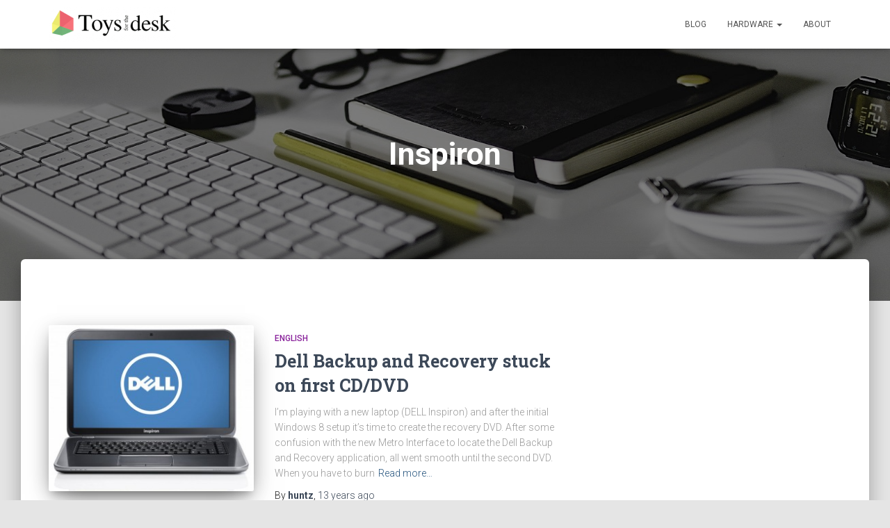

--- FILE ---
content_type: text/html; charset=utf-8
request_url: https://www.google.com/recaptcha/api2/aframe
body_size: 265
content:
<!DOCTYPE HTML><html><head><meta http-equiv="content-type" content="text/html; charset=UTF-8"></head><body><script nonce="yc7Y-hD-gcMiGhIKnWN_tg">/** Anti-fraud and anti-abuse applications only. See google.com/recaptcha */ try{var clients={'sodar':'https://pagead2.googlesyndication.com/pagead/sodar?'};window.addEventListener("message",function(a){try{if(a.source===window.parent){var b=JSON.parse(a.data);var c=clients[b['id']];if(c){var d=document.createElement('img');d.src=c+b['params']+'&rc='+(localStorage.getItem("rc::a")?sessionStorage.getItem("rc::b"):"");window.document.body.appendChild(d);sessionStorage.setItem("rc::e",parseInt(sessionStorage.getItem("rc::e")||0)+1);localStorage.setItem("rc::h",'1769072077065');}}}catch(b){}});window.parent.postMessage("_grecaptcha_ready", "*");}catch(b){}</script></body></html>